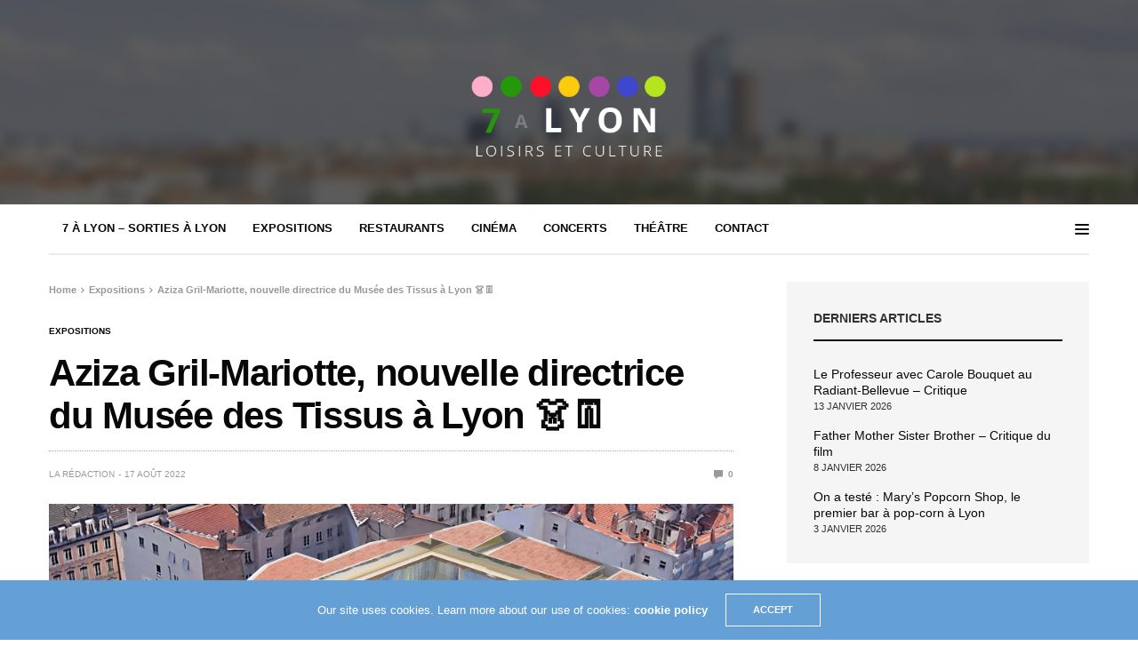

--- FILE ---
content_type: text/html; charset=UTF-8
request_url: https://7alyon.com/aziza-gril-mariotte-nouvelle-directrice-du-musee-des-tissus-a-lyon/
body_size: 14724
content:
<!doctype html>
<html lang="fr-FR">
<head>
	<meta charset="UTF-8">
	<meta name="viewport" content="width=device-width, initial-scale=1, maximum-scale=1, user-scalable=1">
	<link rel="profile" href="http://gmpg.org/xfn/11">
	<link rel="pingback" href="https://7alyon.com/xmlrpc.php">
	<link rel="icon" href="https://7alyon.com/wp-content/uploads/2023/05/favicon-7-lyon-150x150.jpg" sizes="32x32" />
<link rel="icon" href="https://7alyon.com/wp-content/uploads/2023/05/favicon-7-lyon-300x300.jpg" sizes="192x192" />
<link rel="apple-touch-icon" href="https://7alyon.com/wp-content/uploads/2023/05/favicon-7-lyon-300x300.jpg" />
<meta name="msapplication-TileImage" content="https://7alyon.com/wp-content/uploads/2023/05/favicon-7-lyon-300x300.jpg" />
		<meta name='robots' content='index, follow, max-image-preview:large, max-snippet:-1, max-video-preview:-1' />

	<!-- This site is optimized with the Yoast SEO plugin v23.5 - https://yoast.com/wordpress/plugins/seo/ -->
	<title>Aziza Gril-Mariotte, nouvelle directrice du Musée des Tissus à Lyon</title>
	<meta name="description" content="Aziza Gril-Mariotte, nouvelle directrice du Musée des Tissus à Lyon. Ainsi, elle succède à Esclarmonde Monteil, quatre ans après son arrivée." />
	<link rel="canonical" href="https://7alyon.com/aziza-gril-mariotte-nouvelle-directrice-du-musee-des-tissus-a-lyon/" />
	<meta property="og:locale" content="fr_FR" />
	<meta property="og:type" content="article" />
	<meta property="og:title" content="Aziza Gril-Mariotte, nouvelle directrice du Musée des Tissus à Lyon" />
	<meta property="og:description" content="Aziza Gril-Mariotte, nouvelle directrice du Musée des Tissus à Lyon. Ainsi, elle succède à Esclarmonde Monteil, quatre ans après son arrivée." />
	<meta property="og:url" content="https://7alyon.com/aziza-gril-mariotte-nouvelle-directrice-du-musee-des-tissus-a-lyon/" />
	<meta property="og:site_name" content="7 à Lyon, le magazine des épicurieux - Sorties à Lyon" />
	<meta property="article:published_time" content="2022-08-17T18:44:24+00:00" />
	<meta property="article:modified_time" content="2022-08-17T18:48:08+00:00" />
	<meta property="og:image" content="https://7alyon.com/wp-content/uploads/2021/01/musee-tissus-lyon.jpg" />
	<meta property="og:image:width" content="930" />
	<meta property="og:image:height" content="620" />
	<meta property="og:image:type" content="image/jpeg" />
	<meta name="author" content="La rédaction" />
	<meta name="twitter:card" content="summary_large_image" />
	<meta name="twitter:label1" content="Écrit par" />
	<meta name="twitter:data1" content="La rédaction" />
	<meta name="twitter:label2" content="Durée de lecture estimée" />
	<meta name="twitter:data2" content="2 minutes" />
	<script type="application/ld+json" class="yoast-schema-graph">{"@context":"https://schema.org","@graph":[{"@type":"Article","@id":"https://7alyon.com/aziza-gril-mariotte-nouvelle-directrice-du-musee-des-tissus-a-lyon/#article","isPartOf":{"@id":"https://7alyon.com/aziza-gril-mariotte-nouvelle-directrice-du-musee-des-tissus-a-lyon/"},"author":{"name":"La rédaction","@id":"https://7alyon.com/#/schema/person/bd4be58bb3c2ccf6679eb542b32010a2"},"headline":"Aziza Gril-Mariotte, nouvelle directrice du Musée des Tissus à Lyon 👗👖","datePublished":"2022-08-17T18:44:24+00:00","dateModified":"2022-08-17T18:48:08+00:00","mainEntityOfPage":{"@id":"https://7alyon.com/aziza-gril-mariotte-nouvelle-directrice-du-musee-des-tissus-a-lyon/"},"wordCount":470,"publisher":{"@id":"https://7alyon.com/#organization"},"image":{"@id":"https://7alyon.com/aziza-gril-mariotte-nouvelle-directrice-du-musee-des-tissus-a-lyon/#primaryimage"},"thumbnailUrl":"https://7alyon.com/wp-content/uploads/2021/01/musee-tissus-lyon.jpg","articleSection":["Expositions"],"inLanguage":"fr-FR"},{"@type":"WebPage","@id":"https://7alyon.com/aziza-gril-mariotte-nouvelle-directrice-du-musee-des-tissus-a-lyon/","url":"https://7alyon.com/aziza-gril-mariotte-nouvelle-directrice-du-musee-des-tissus-a-lyon/","name":"Aziza Gril-Mariotte, nouvelle directrice du Musée des Tissus à Lyon","isPartOf":{"@id":"https://7alyon.com/#website"},"primaryImageOfPage":{"@id":"https://7alyon.com/aziza-gril-mariotte-nouvelle-directrice-du-musee-des-tissus-a-lyon/#primaryimage"},"image":{"@id":"https://7alyon.com/aziza-gril-mariotte-nouvelle-directrice-du-musee-des-tissus-a-lyon/#primaryimage"},"thumbnailUrl":"https://7alyon.com/wp-content/uploads/2021/01/musee-tissus-lyon.jpg","datePublished":"2022-08-17T18:44:24+00:00","dateModified":"2022-08-17T18:48:08+00:00","description":"Aziza Gril-Mariotte, nouvelle directrice du Musée des Tissus à Lyon. Ainsi, elle succède à Esclarmonde Monteil, quatre ans après son arrivée.","breadcrumb":{"@id":"https://7alyon.com/aziza-gril-mariotte-nouvelle-directrice-du-musee-des-tissus-a-lyon/#breadcrumb"},"inLanguage":"fr-FR","potentialAction":[{"@type":"ReadAction","target":["https://7alyon.com/aziza-gril-mariotte-nouvelle-directrice-du-musee-des-tissus-a-lyon/"]}]},{"@type":"ImageObject","inLanguage":"fr-FR","@id":"https://7alyon.com/aziza-gril-mariotte-nouvelle-directrice-du-musee-des-tissus-a-lyon/#primaryimage","url":"https://7alyon.com/wp-content/uploads/2021/01/musee-tissus-lyon.jpg","contentUrl":"https://7alyon.com/wp-content/uploads/2021/01/musee-tissus-lyon.jpg","width":930,"height":620,"caption":"Musée des Tissus de Lyon"},{"@type":"BreadcrumbList","@id":"https://7alyon.com/aziza-gril-mariotte-nouvelle-directrice-du-musee-des-tissus-a-lyon/#breadcrumb","itemListElement":[{"@type":"ListItem","position":1,"name":"Accueil","item":"https://7alyon.com/"},{"@type":"ListItem","position":2,"name":"Expositions","item":"https://7alyon.com/category/expositions-lyon/"},{"@type":"ListItem","position":3,"name":"Aziza Gril-Mariotte, nouvelle directrice du Musée des Tissus à Lyon 👗👖"}]},{"@type":"WebSite","@id":"https://7alyon.com/#website","url":"https://7alyon.com/","name":"7 à Lyon, le magazine des épicurieux - Sorties à Lyon","description":"Le magazine des épicurieux !","publisher":{"@id":"https://7alyon.com/#organization"},"potentialAction":[{"@type":"SearchAction","target":{"@type":"EntryPoint","urlTemplate":"https://7alyon.com/?s={search_term_string}"},"query-input":{"@type":"PropertyValueSpecification","valueRequired":true,"valueName":"search_term_string"}}],"inLanguage":"fr-FR"},{"@type":"Organization","@id":"https://7alyon.com/#organization","name":"7alyon","url":"https://7alyon.com/","logo":{"@type":"ImageObject","inLanguage":"fr-FR","@id":"https://7alyon.com/#/schema/logo/image/","url":"https://7alyon.com/wp-content/uploads/2023/03/logo-7-Lyon.jpg","contentUrl":"https://7alyon.com/wp-content/uploads/2023/03/logo-7-Lyon.jpg","width":500,"height":500,"caption":"7alyon"},"image":{"@id":"https://7alyon.com/#/schema/logo/image/"}},{"@type":"Person","@id":"https://7alyon.com/#/schema/person/bd4be58bb3c2ccf6679eb542b32010a2","name":"La rédaction","image":{"@type":"ImageObject","inLanguage":"fr-FR","@id":"https://7alyon.com/#/schema/person/image/","url":"https://secure.gravatar.com/avatar/fbca771d91ecc00b31da7a394588f875?s=96&d=mm&r=x","contentUrl":"https://secure.gravatar.com/avatar/fbca771d91ecc00b31da7a394588f875?s=96&d=mm&r=x","caption":"La rédaction"},"url":"https://7alyon.com/author/thebestreader1029394856/"}]}</script>
	<!-- / Yoast SEO plugin. -->


<link rel='dns-prefetch' href='//fonts.googleapis.com' />
<link rel='dns-prefetch' href='//cdnjs.cloudflare.com' />
<link rel="alternate" type="application/rss+xml" title="7 à Lyon, le magazine des épicurieux - Sorties à Lyon &raquo; Flux" href="https://7alyon.com/feed/" />
<link rel="alternate" type="application/rss+xml" title="7 à Lyon, le magazine des épicurieux - Sorties à Lyon &raquo; Flux des commentaires" href="https://7alyon.com/comments/feed/" />
			<meta property="og:title" content="Aziza Gril-Mariotte, nouvelle directrice du Musée des Tissus à Lyon 👗👖" />
			<meta property="og:type" content="article" />
			<meta property="og:description" content="Sorties à Lyon – La newsletter Vous cherchez des sorties à Lyon ? Abonnez-vous gratuitement à la newsletter, comme nos 10 000 abonnés Certes, le Musée des Tissus est actuellement en rénovation. En attendant sa réouverture en 2026, une nouvelle directrice a été nommée à sa tête : Aziza Gril-Mariotte. Vague de changement en cette période estivale à&hellip;" />
			<meta property="og:image" content="https://7alyon.com/wp-content/uploads/2021/01/musee-tissus-lyon.jpg" />
			<meta property="og:url" content="https://7alyon.com/aziza-gril-mariotte-nouvelle-directrice-du-musee-des-tissus-a-lyon/" />
			<!-- 7alyon.com is managing ads with Advanced Ads 2.0.16 – https://wpadvancedads.com/ --><script data-wpfc-render="false" id="alyon-ready">
			window.advanced_ads_ready=function(e,a){a=a||"complete";var d=function(e){return"interactive"===a?"loading"!==e:"complete"===e};d(document.readyState)?e():document.addEventListener("readystatechange",(function(a){d(a.target.readyState)&&e()}),{once:"interactive"===a})},window.advanced_ads_ready_queue=window.advanced_ads_ready_queue||[];		</script>
		<link rel='stylesheet' id='wp-block-library-css' href='https://7alyon.com/wp-includes/css/dist/block-library/style.min.css?ver=f674a0b22c5cbd891d1db7941914abf0' media='all' />
<style id='boldblocks-youtube-block-style-inline-css' type='text/css'>
.wp-block-boldblocks-youtube-block .visually-hidden{clip:rect(0 0 0 0);-webkit-clip-path:inset(50%);clip-path:inset(50%);height:1px;overflow:hidden;position:absolute;white-space:nowrap;width:1px}.wp-block-boldblocks-youtube-block .yb-player{background-color:#000;background-position:50%;background-size:cover;contain:content;cursor:pointer;display:block;position:relative}.wp-block-boldblocks-youtube-block .yb-player:after{content:"";display:block;padding-bottom:var(--byeb--aspect-ratio,56.25%)}.wp-block-boldblocks-youtube-block .yb-player>iframe{border:0;height:100%;left:0;position:absolute;top:0;width:100%;z-index:1}.wp-block-boldblocks-youtube-block .yb-player.is-activated{cursor:unset}.wp-block-boldblocks-youtube-block .yb-player.is-activated>.yb-btn-play{display:none;opacity:0;pointer-events:none}.wp-block-boldblocks-youtube-block .yb-btn-play{background-color:transparent;background-image:url("data:image/svg+xml;utf8,<svg xmlns=\"http://www.w3.org/2000/svg\" viewBox=\"0 0 68 48\"><path d=\"M66.52 7.74c-.78-2.93-2.49-5.41-5.42-6.19C55.79.13 34 0 34 0S12.21.13 6.9 1.55c-2.93.78-4.63 3.26-5.42 6.19C.06 13.05 0 24 0 24s.06 10.95 1.48 16.26c.78 2.93 2.49 5.41 5.42 6.19C12.21 47.87 34 48 34 48s21.79-.13 27.1-1.55c2.93-.78 4.64-3.26 5.42-6.19C67.94 34.95 68 24 68 24s-.06-10.95-1.48-16.26z\" fill=\"red\"/><path d=\"M45 24 27 14v20\" fill=\"white\"/></svg>");border:none;cursor:pointer;display:block;filter:grayscale(100%);height:48px;left:50%;margin:0;position:absolute;top:50%;transform:translate3d(-50%,-50%,0);transition:filter .1s cubic-bezier(0,0,.2,1);width:68px;z-index:1}.wp-block-boldblocks-youtube-block .yb-btn-play:focus,.wp-block-boldblocks-youtube-block .yb-player:hover>.yb-btn-play{filter:none}.wp-block-boldblocks-youtube-block figcaption{margin-bottom:1em;margin-top:.5em}

</style>
<style id='classic-theme-styles-inline-css' type='text/css'>
/*! This file is auto-generated */
.wp-block-button__link{color:#fff;background-color:#32373c;border-radius:9999px;box-shadow:none;text-decoration:none;padding:calc(.667em + 2px) calc(1.333em + 2px);font-size:1.125em}.wp-block-file__button{background:#32373c;color:#fff;text-decoration:none}
</style>
<style id='global-styles-inline-css' type='text/css'>
body{--wp--preset--color--black: #000000;--wp--preset--color--cyan-bluish-gray: #abb8c3;--wp--preset--color--white: #ffffff;--wp--preset--color--pale-pink: #f78da7;--wp--preset--color--vivid-red: #cf2e2e;--wp--preset--color--luminous-vivid-orange: #ff6900;--wp--preset--color--luminous-vivid-amber: #fcb900;--wp--preset--color--light-green-cyan: #7bdcb5;--wp--preset--color--vivid-green-cyan: #00d084;--wp--preset--color--pale-cyan-blue: #8ed1fc;--wp--preset--color--vivid-cyan-blue: #0693e3;--wp--preset--color--vivid-purple: #9b51e0;--wp--preset--gradient--vivid-cyan-blue-to-vivid-purple: linear-gradient(135deg,rgba(6,147,227,1) 0%,rgb(155,81,224) 100%);--wp--preset--gradient--light-green-cyan-to-vivid-green-cyan: linear-gradient(135deg,rgb(122,220,180) 0%,rgb(0,208,130) 100%);--wp--preset--gradient--luminous-vivid-amber-to-luminous-vivid-orange: linear-gradient(135deg,rgba(252,185,0,1) 0%,rgba(255,105,0,1) 100%);--wp--preset--gradient--luminous-vivid-orange-to-vivid-red: linear-gradient(135deg,rgba(255,105,0,1) 0%,rgb(207,46,46) 100%);--wp--preset--gradient--very-light-gray-to-cyan-bluish-gray: linear-gradient(135deg,rgb(238,238,238) 0%,rgb(169,184,195) 100%);--wp--preset--gradient--cool-to-warm-spectrum: linear-gradient(135deg,rgb(74,234,220) 0%,rgb(151,120,209) 20%,rgb(207,42,186) 40%,rgb(238,44,130) 60%,rgb(251,105,98) 80%,rgb(254,248,76) 100%);--wp--preset--gradient--blush-light-purple: linear-gradient(135deg,rgb(255,206,236) 0%,rgb(152,150,240) 100%);--wp--preset--gradient--blush-bordeaux: linear-gradient(135deg,rgb(254,205,165) 0%,rgb(254,45,45) 50%,rgb(107,0,62) 100%);--wp--preset--gradient--luminous-dusk: linear-gradient(135deg,rgb(255,203,112) 0%,rgb(199,81,192) 50%,rgb(65,88,208) 100%);--wp--preset--gradient--pale-ocean: linear-gradient(135deg,rgb(255,245,203) 0%,rgb(182,227,212) 50%,rgb(51,167,181) 100%);--wp--preset--gradient--electric-grass: linear-gradient(135deg,rgb(202,248,128) 0%,rgb(113,206,126) 100%);--wp--preset--gradient--midnight: linear-gradient(135deg,rgb(2,3,129) 0%,rgb(40,116,252) 100%);--wp--preset--font-size--small: 13px;--wp--preset--font-size--medium: 20px;--wp--preset--font-size--large: 36px;--wp--preset--font-size--x-large: 42px;--wp--preset--spacing--20: 0.44rem;--wp--preset--spacing--30: 0.67rem;--wp--preset--spacing--40: 1rem;--wp--preset--spacing--50: 1.5rem;--wp--preset--spacing--60: 2.25rem;--wp--preset--spacing--70: 3.38rem;--wp--preset--spacing--80: 5.06rem;--wp--preset--shadow--natural: 6px 6px 9px rgba(0, 0, 0, 0.2);--wp--preset--shadow--deep: 12px 12px 50px rgba(0, 0, 0, 0.4);--wp--preset--shadow--sharp: 6px 6px 0px rgba(0, 0, 0, 0.2);--wp--preset--shadow--outlined: 6px 6px 0px -3px rgba(255, 255, 255, 1), 6px 6px rgba(0, 0, 0, 1);--wp--preset--shadow--crisp: 6px 6px 0px rgba(0, 0, 0, 1);}:where(.is-layout-flex){gap: 0.5em;}:where(.is-layout-grid){gap: 0.5em;}body .is-layout-flow > .alignleft{float: left;margin-inline-start: 0;margin-inline-end: 2em;}body .is-layout-flow > .alignright{float: right;margin-inline-start: 2em;margin-inline-end: 0;}body .is-layout-flow > .aligncenter{margin-left: auto !important;margin-right: auto !important;}body .is-layout-constrained > .alignleft{float: left;margin-inline-start: 0;margin-inline-end: 2em;}body .is-layout-constrained > .alignright{float: right;margin-inline-start: 2em;margin-inline-end: 0;}body .is-layout-constrained > .aligncenter{margin-left: auto !important;margin-right: auto !important;}body .is-layout-constrained > :where(:not(.alignleft):not(.alignright):not(.alignfull)){max-width: var(--wp--style--global--content-size);margin-left: auto !important;margin-right: auto !important;}body .is-layout-constrained > .alignwide{max-width: var(--wp--style--global--wide-size);}body .is-layout-flex{display: flex;}body .is-layout-flex{flex-wrap: wrap;align-items: center;}body .is-layout-flex > *{margin: 0;}body .is-layout-grid{display: grid;}body .is-layout-grid > *{margin: 0;}:where(.wp-block-columns.is-layout-flex){gap: 2em;}:where(.wp-block-columns.is-layout-grid){gap: 2em;}:where(.wp-block-post-template.is-layout-flex){gap: 1.25em;}:where(.wp-block-post-template.is-layout-grid){gap: 1.25em;}.has-black-color{color: var(--wp--preset--color--black) !important;}.has-cyan-bluish-gray-color{color: var(--wp--preset--color--cyan-bluish-gray) !important;}.has-white-color{color: var(--wp--preset--color--white) !important;}.has-pale-pink-color{color: var(--wp--preset--color--pale-pink) !important;}.has-vivid-red-color{color: var(--wp--preset--color--vivid-red) !important;}.has-luminous-vivid-orange-color{color: var(--wp--preset--color--luminous-vivid-orange) !important;}.has-luminous-vivid-amber-color{color: var(--wp--preset--color--luminous-vivid-amber) !important;}.has-light-green-cyan-color{color: var(--wp--preset--color--light-green-cyan) !important;}.has-vivid-green-cyan-color{color: var(--wp--preset--color--vivid-green-cyan) !important;}.has-pale-cyan-blue-color{color: var(--wp--preset--color--pale-cyan-blue) !important;}.has-vivid-cyan-blue-color{color: var(--wp--preset--color--vivid-cyan-blue) !important;}.has-vivid-purple-color{color: var(--wp--preset--color--vivid-purple) !important;}.has-black-background-color{background-color: var(--wp--preset--color--black) !important;}.has-cyan-bluish-gray-background-color{background-color: var(--wp--preset--color--cyan-bluish-gray) !important;}.has-white-background-color{background-color: var(--wp--preset--color--white) !important;}.has-pale-pink-background-color{background-color: var(--wp--preset--color--pale-pink) !important;}.has-vivid-red-background-color{background-color: var(--wp--preset--color--vivid-red) !important;}.has-luminous-vivid-orange-background-color{background-color: var(--wp--preset--color--luminous-vivid-orange) !important;}.has-luminous-vivid-amber-background-color{background-color: var(--wp--preset--color--luminous-vivid-amber) !important;}.has-light-green-cyan-background-color{background-color: var(--wp--preset--color--light-green-cyan) !important;}.has-vivid-green-cyan-background-color{background-color: var(--wp--preset--color--vivid-green-cyan) !important;}.has-pale-cyan-blue-background-color{background-color: var(--wp--preset--color--pale-cyan-blue) !important;}.has-vivid-cyan-blue-background-color{background-color: var(--wp--preset--color--vivid-cyan-blue) !important;}.has-vivid-purple-background-color{background-color: var(--wp--preset--color--vivid-purple) !important;}.has-black-border-color{border-color: var(--wp--preset--color--black) !important;}.has-cyan-bluish-gray-border-color{border-color: var(--wp--preset--color--cyan-bluish-gray) !important;}.has-white-border-color{border-color: var(--wp--preset--color--white) !important;}.has-pale-pink-border-color{border-color: var(--wp--preset--color--pale-pink) !important;}.has-vivid-red-border-color{border-color: var(--wp--preset--color--vivid-red) !important;}.has-luminous-vivid-orange-border-color{border-color: var(--wp--preset--color--luminous-vivid-orange) !important;}.has-luminous-vivid-amber-border-color{border-color: var(--wp--preset--color--luminous-vivid-amber) !important;}.has-light-green-cyan-border-color{border-color: var(--wp--preset--color--light-green-cyan) !important;}.has-vivid-green-cyan-border-color{border-color: var(--wp--preset--color--vivid-green-cyan) !important;}.has-pale-cyan-blue-border-color{border-color: var(--wp--preset--color--pale-cyan-blue) !important;}.has-vivid-cyan-blue-border-color{border-color: var(--wp--preset--color--vivid-cyan-blue) !important;}.has-vivid-purple-border-color{border-color: var(--wp--preset--color--vivid-purple) !important;}.has-vivid-cyan-blue-to-vivid-purple-gradient-background{background: var(--wp--preset--gradient--vivid-cyan-blue-to-vivid-purple) !important;}.has-light-green-cyan-to-vivid-green-cyan-gradient-background{background: var(--wp--preset--gradient--light-green-cyan-to-vivid-green-cyan) !important;}.has-luminous-vivid-amber-to-luminous-vivid-orange-gradient-background{background: var(--wp--preset--gradient--luminous-vivid-amber-to-luminous-vivid-orange) !important;}.has-luminous-vivid-orange-to-vivid-red-gradient-background{background: var(--wp--preset--gradient--luminous-vivid-orange-to-vivid-red) !important;}.has-very-light-gray-to-cyan-bluish-gray-gradient-background{background: var(--wp--preset--gradient--very-light-gray-to-cyan-bluish-gray) !important;}.has-cool-to-warm-spectrum-gradient-background{background: var(--wp--preset--gradient--cool-to-warm-spectrum) !important;}.has-blush-light-purple-gradient-background{background: var(--wp--preset--gradient--blush-light-purple) !important;}.has-blush-bordeaux-gradient-background{background: var(--wp--preset--gradient--blush-bordeaux) !important;}.has-luminous-dusk-gradient-background{background: var(--wp--preset--gradient--luminous-dusk) !important;}.has-pale-ocean-gradient-background{background: var(--wp--preset--gradient--pale-ocean) !important;}.has-electric-grass-gradient-background{background: var(--wp--preset--gradient--electric-grass) !important;}.has-midnight-gradient-background{background: var(--wp--preset--gradient--midnight) !important;}.has-small-font-size{font-size: var(--wp--preset--font-size--small) !important;}.has-medium-font-size{font-size: var(--wp--preset--font-size--medium) !important;}.has-large-font-size{font-size: var(--wp--preset--font-size--large) !important;}.has-x-large-font-size{font-size: var(--wp--preset--font-size--x-large) !important;}
.wp-block-navigation a:where(:not(.wp-element-button)){color: inherit;}
:where(.wp-block-post-template.is-layout-flex){gap: 1.25em;}:where(.wp-block-post-template.is-layout-grid){gap: 1.25em;}
:where(.wp-block-columns.is-layout-flex){gap: 2em;}:where(.wp-block-columns.is-layout-grid){gap: 2em;}
.wp-block-pullquote{font-size: 1.5em;line-height: 1.6;}
</style>
<link rel='stylesheet' id='pb-accordion-blocks-style-css' href='https://7alyon.com/wp-content/plugins/accordion-blocks/build/index.css?ver=1.5.0' media='all' />
<link rel='stylesheet' id='essential-grid-plugin-settings-css' href='https://7alyon.com/wp-content/plugins/essential-grid/public/assets/css/settings.css?ver=2.2.4.2' media='all' />
<link rel='stylesheet' id='tp-open-sans-css' href='https://fonts.googleapis.com/css?family=Open+Sans%3A300%2C400%2C600%2C700%2C800&#038;ver=f674a0b22c5cbd891d1db7941914abf0' media='all' />
<link rel='stylesheet' id='tp-raleway-css' href='https://fonts.googleapis.com/css?family=Raleway%3A100%2C200%2C300%2C400%2C500%2C600%2C700%2C800%2C900&#038;ver=f674a0b22c5cbd891d1db7941914abf0' media='all' />
<link rel='stylesheet' id='tp-droid-serif-css' href='https://fonts.googleapis.com/css?family=Droid+Serif%3A400%2C700&#038;ver=f674a0b22c5cbd891d1db7941914abf0' media='all' />
<link rel='stylesheet' id='tp-fontello-css' href='https://7alyon.com/wp-content/plugins/essential-grid/public/assets/font/fontello/css/fontello.css?ver=2.2.4.2' media='all' />
<link rel='stylesheet' id='ez-toc-css' href='https://7alyon.com/wp-content/plugins/easy-table-of-contents/assets/css/screen.min.css?ver=2.0.64' media='all' />
<style id='ez-toc-inline-css' type='text/css'>
div#ez-toc-container .ez-toc-title {font-size: 120%;}div#ez-toc-container .ez-toc-title {font-weight: 500;}div#ez-toc-container ul li {font-size: 95%;}div#ez-toc-container ul li {font-weight: 500;}div#ez-toc-container nav ul ul li {font-size: 90%;}
.ez-toc-container-direction {direction: ltr;}.ez-toc-counter ul{counter-reset: item ;}.ez-toc-counter nav ul li a::before {content: counters(item, ".", decimal) ". ";display: inline-block;counter-increment: item;flex-grow: 0;flex-shrink: 0;margin-right: .2em; float: left; }.ez-toc-widget-direction {direction: ltr;}.ez-toc-widget-container ul{counter-reset: item ;}.ez-toc-widget-container nav ul li a::before {content: counters(item, ".", decimal) ". ";display: inline-block;counter-increment: item;flex-grow: 0;flex-shrink: 0;margin-right: .2em; float: left; }
</style>
<link rel='stylesheet' id='thb-fa-css' href='https://cdnjs.cloudflare.com/ajax/libs/font-awesome/4.7.0/css/font-awesome.css' media='all' />
<link rel='stylesheet' id='thb-app-css' href='https://7alyon.com/wp-content/themes/goodlife-wp/assets/css/app.css?ver=4.0.2' media='all' />
<style id='thb-app-inline-css' type='text/css'>
body {font-family:'Arial';}h1, h2, h3, h4, h5, h6 {font-family:'Arial';}.subheader ul {}@media only screen and (min-width:48.063em) {.header {}}.header {background-color:#080808 !important;}@media only screen and (min-width:64.063em) {.header .logo .logoimg {max-height:100px;}}@media only screen and (max-width:64.063em) {.header .logo .logoimg {max-height:30px;}}@media only screen and (min-width:64.063em) {.subheader.fixed .logo .logolink .logoimg {max-height:40px;}}.subheader.fixed > .row .progress {background:#2cd0ff;}input[type="submit"],submit,.button,.btn {font-family:'Arial';}.post .post-bottom-meta {font-family:'Arial';}.post .post-category {font-family:'Arial';}.widget > strong {font-family:'Arial';}h1,.h1 {}h2 {}h3 {}h4 {}h5 {}h6 {}.post .post-title h1 {}.menu-holder ul.sf-menu > li > a {font-family:'Arial';}.menu-holder ul.sf-menu > li > a {}.menu-holder ul li .sub-menu li a,.menu-holder ul li.menu-item-mega-parent .thb_mega_menu_holder .thb_mega_menu li > a {font-family:'Arial';}.menu-holder ul li .sub-menu li a,.menu-holder ul li.menu-item-mega-parent .thb_mega_menu_holder .thb_mega_menu li > a {}.mobile-menu li a {font-family:'Arial';}.mobile-menu li a {}.mobile-menu .sub-menu li a {}.mobile-menu .sub-menu li a {font-family:'Arial';}.category-title.style1 .category-header.cat-304 {background-image:url(https://7alyon.com/wp-content/uploads/2022/01/piscine-gerland.png);}.category-title.style1 .category-header.cat-306 {background-image:url(https://7alyon.com/wp-content/uploads/2022/10/que-faire-lyon-21-23-octobre-2022-1.jpg);}.category-title.style1 .category-header.cat-305 {background-image:url(https://7alyon.com/wp-content/uploads/2018/05/parc-tete-or-Lyon-balade.jpg);}.category-title.style1 .category-header.cat-3 {background-image:url(https://7alyon.com/wp-content/uploads/2018/05/jacques-drapeaux-blancs_verriere-atelier-2016.tif);}.header .menu-holder ul.sf-menu > li.menu-item-category-5 > a:hover,.menu-holder.style1 ul.sf-menu > li.menu-item-category-5 > a:hover,.menu-holder ul li.menu-item-mega-parent .thb_mega_menu_holder .thb_mega_menu li.menu-item-category-5 > a:hover,.menu-holder ul li.menu-item-mega-parent .thb_mega_menu_holder .thb_mega_menu li.menu-item-category-5.active > a,.menu-holder ul li .sub-menu li.menu-item-category-5 > a:hover,.post .single_category_title.category-link-5 {color:#fbc713;}.menu-holder ul.sf-menu > li.menu-item-category-5 > a + .thb_mega_menu_holder {border-color:#fbc713;}.post .single_category_title.category-boxed-link-5.boxed-link,.category_title.cat-5:before,.category-title.style1 .category-header.cat-5,.category_title.style3.cat-5 h4:before {background-color:#fbc713;}.post.carousel-style2[data-catid="5"]:hover {background-color:#fbc713;}.header .menu-holder ul.sf-menu > li.menu-item-category-10 > a:hover,.menu-holder.style1 ul.sf-menu > li.menu-item-category-10 > a:hover,.menu-holder ul li.menu-item-mega-parent .thb_mega_menu_holder .thb_mega_menu li.menu-item-category-10 > a:hover,.menu-holder ul li.menu-item-mega-parent .thb_mega_menu_holder .thb_mega_menu li.menu-item-category-10.active > a,.menu-holder ul li .sub-menu li.menu-item-category-10 > a:hover,.post .single_category_title.category-link-10 {color:#f30e0e;}.menu-holder ul.sf-menu > li.menu-item-category-10 > a + .thb_mega_menu_holder {border-color:#f30e0e;}.post .single_category_title.category-boxed-link-10.boxed-link,.category_title.cat-10:before,.category-title.style1 .category-header.cat-10,.category_title.style3.cat-10 h4:before {background-color:#f30e0e;}.post.carousel-style2[data-catid="10"]:hover {background-color:#f30e0e;}.header .menu-holder ul.sf-menu > li.menu-item-category-64 > a:hover,.menu-holder.style1 ul.sf-menu > li.menu-item-category-64 > a:hover,.menu-holder ul li.menu-item-mega-parent .thb_mega_menu_holder .thb_mega_menu li.menu-item-category-64 > a:hover,.menu-holder ul li.menu-item-mega-parent .thb_mega_menu_holder .thb_mega_menu li.menu-item-category-64.active > a,.menu-holder ul li .sub-menu li.menu-item-category-64 > a:hover,.post .single_category_title.category-link-64 {color:#28d7bc;}.menu-holder ul.sf-menu > li.menu-item-category-64 > a + .thb_mega_menu_holder {border-color:#28d7bc;}.post .single_category_title.category-boxed-link-64.boxed-link,.category_title.cat-64:before,.category-title.style1 .category-header.cat-64,.category_title.style3.cat-64 h4:before {background-color:#28d7bc;}.post.carousel-style2[data-catid="64"]:hover {background-color:#28d7bc;}#subfooter {}@media only screen and (min-width:48.063em) {#subfooter .logolink .logoimg {max-height:25px;}}
</style>
<link rel='stylesheet' id='style-css' href='https://7alyon.com/wp-content/themes/goodlife-wp-child/style.css' media='all' />
<link rel='stylesheet' id='thb-google-fonts-css' href='https://fonts.googleapis.com/css?family&#038;subset=latin' media='all' />
<script type="text/javascript" src="https://7alyon.com/wp-includes/js/jquery/jquery.min.js?ver=3.7.1" id="jquery-core-js"></script>
<script type="text/javascript" src="https://7alyon.com/wp-includes/js/jquery/jquery-migrate.min.js?ver=3.4.1" id="jquery-migrate-js"></script>
<link rel="https://api.w.org/" href="https://7alyon.com/wp-json/" /><link rel="alternate" type="application/json" href="https://7alyon.com/wp-json/wp/v2/posts/22718" /><link rel="EditURI" type="application/rsd+xml" title="RSD" href="https://7alyon.com/xmlrpc.php?rsd" />

<link rel='shortlink' href='https://7alyon.com/?p=22718' />
<link rel="alternate" type="application/json+oembed" href="https://7alyon.com/wp-json/oembed/1.0/embed?url=https%3A%2F%2F7alyon.com%2Faziza-gril-mariotte-nouvelle-directrice-du-musee-des-tissus-a-lyon%2F" />
<link rel="alternate" type="text/xml+oembed" href="https://7alyon.com/wp-json/oembed/1.0/embed?url=https%3A%2F%2F7alyon.com%2Faziza-gril-mariotte-nouvelle-directrice-du-musee-des-tissus-a-lyon%2F&#038;format=xml" />
<!-- Analytics by WP Statistics - https://wp-statistics.com -->
<meta name="generator" content="Elementor 3.20.3; features: e_optimized_assets_loading, e_optimized_css_loading, additional_custom_breakpoints, block_editor_assets_optimize, e_image_loading_optimization; settings: css_print_method-external, google_font-enabled, font_display-swap">
<link rel="icon" href="https://7alyon.com/wp-content/uploads/2023/05/favicon-7-lyon-150x150.jpg" sizes="32x32" />
<link rel="icon" href="https://7alyon.com/wp-content/uploads/2023/05/favicon-7-lyon-300x300.jpg" sizes="192x192" />
<link rel="apple-touch-icon" href="https://7alyon.com/wp-content/uploads/2023/05/favicon-7-lyon-300x300.jpg" />
<meta name="msapplication-TileImage" content="https://7alyon.com/wp-content/uploads/2023/05/favicon-7-lyon-300x300.jpg" />
		<style type="text/css" id="wp-custom-css">
			.subcategory_container{
	display: none;
}		</style>
		<noscript><style type="text/css"> .wpb_animate_when_almost_visible { opacity: 1; }</style></noscript></head>
<body class="post-template-default single single-post postid-22718 single-format-standard wp-custom-logo thb-boxed-off thb_ads_header_mobile_off thb-lightbox-off thb-capitalize-off thb-dark-mode-off thb-header-style1 thb-title-underline-hover wpb-js-composer js-comp-ver-5.4.7 vc_responsive elementor-default elementor-kit-26708 aa-prefix-alyon- aa-disabled-all">
<div id="wrapper" class="open">
	
	<!-- Start Mobile Menu -->
		<!-- End Mobile Menu -->
	
	<!-- Start Content Container -->
	<div id="content-container">
		<!-- Start Content Click Capture -->
		<div class="click-capture"></div>
		<!-- End Content Click Capture -->
		<!-- Start Header -->
<header class="header style1  dark">
	<div class="row">
		<div class="small-2 columns text-left mobile-icon-holder">
			<a href="#" data-target="open-menu" class="mobile-toggle"><i class="fa fa-bars"></i></a>
		</div>
		<div class="small-8 large-12 columns logo">
			<div>
								<a href="https://7alyon.com/" class="logolink">
					<img src="https://7alyon.com/wp-content/uploads/2018/05/logo-blanc.png" class="logoimg" alt="7 à Lyon, le magazine des épicurieux &#8211; Sorties à Lyon"/>
				</a>
			</div>
		</div>
		<div class="small-2 columns text-right mobile-share-holder">
			<div>
				<div class="quick_search">
		<a href="#" class="quick_toggle"></a>
		<svg class="quick_search_icon" xmlns="http://www.w3.org/2000/svg" xmlns:xlink="http://www.w3.org/1999/xlink" x="0px" y="0px" width="19px" height="19px" viewBox="0 0 19 19" xml:space="preserve">
	<path d="M18.96,16.896l-4.973-4.926c1.02-1.255,1.633-2.846,1.633-4.578c0-4.035-3.312-7.317-7.385-7.317S0.849,3.358,0.849,7.393
		c0,4.033,3.313,7.316,7.386,7.316c1.66,0,3.188-0.552,4.422-1.471l4.998,4.95c0.181,0.179,0.416,0.268,0.652,0.268
		c0.235,0,0.472-0.089,0.652-0.268C19.32,17.832,19.32,17.253,18.96,16.896z M2.693,7.393c0-3.027,2.485-5.489,5.542-5.489
		c3.054,0,5.541,2.462,5.541,5.489c0,3.026-2.486,5.489-5.541,5.489C5.179,12.882,2.693,10.419,2.693,7.393z"/>
</svg>		<form method="get" class="quick_searchform" role="search" action="https://7alyon.com/">
    	<input name="s" type="text" class="s">
    	<input type="submit" value="Search">
		</form>
	</div>

			</div>
		</div>
	</div>
</header>
<!-- End Header -->
<div id="navholder" class="light-menu ">
	<div class="row">
		<div class="small-12 columns">
			<nav class="menu-holder style1 light" id="menu_width">
								  <ul id="menu-menu-principal" class="sf-menu style1"><li id="menu-item-28744" class="menu-item menu-item-type-post_type menu-item-object-page menu-item-home menu-item-28744"><a href="https://7alyon.com/">7 à Lyon – Sorties à Lyon</a></li>
<li id="menu-item-36025" class="menu-item menu-item-type-post_type menu-item-object-page menu-item-36025"><a href="https://7alyon.com/expositions-lyon/">Expositions</a></li>
<li id="menu-item-35995" class="menu-item menu-item-type-post_type menu-item-object-page menu-item-35995"><a href="https://7alyon.com/restaurants-lyon/">Restaurants</a></li>
<li id="menu-item-35992" class="menu-item menu-item-type-post_type menu-item-object-page menu-item-35992"><a href="https://7alyon.com/cinema-lyon/">Cinéma</a></li>
<li id="menu-item-36007" class="menu-item menu-item-type-post_type menu-item-object-page menu-item-36007"><a href="https://7alyon.com/concerts-lyon/">Concerts</a></li>
<li id="menu-item-38108" class="menu-item menu-item-type-post_type menu-item-object-page menu-item-38108"><a href="https://7alyon.com/theatre-lyon/">Théâtre</a></li>
<li id="menu-item-28747" class="menu-item menu-item-type-post_type menu-item-object-page menu-item-28747"><a href="https://7alyon.com/sorties-lyon-redaction-7-lyon/">Contact</a></li>
</ul>								  <div class="menu-right-content">
  	  	  		<div class="secondary-holder">
  			<div class="secondary-toggle">
  				<span></span><span></span><span></span>
  			</div>
  			<ul id="menu-navigation" class="sf-menu style1 secondary"><li id="menu-item-1293" class="menu-home menu-item menu-item-type-custom menu-item-object-custom menu-item-home menu-item-1293"><a href="https://7alyon.com">Accueil</a></li>
<li id="menu-item-2034" class="menu-redaction menu-item menu-item-type-post_type menu-item-object-page menu-item-2034"><a href="https://7alyon.com/sorties-lyon-redaction-7-lyon/">Contact</a></li>
<li id="menu-item-26908" class="menu-item menu-item-type-taxonomy menu-item-object-category menu-item-26908 menu-item-category-305"><a href="https://7alyon.com/category/balades-lyon/">Balades</a></li>
<li id="menu-item-27379" class="menu-item menu-item-type-post_type menu-item-object-page current_page_parent menu-item-27379"><a href="https://7alyon.com/agenda-lyon/">Agenda</a></li>
<li id="menu-item-26910" class="menu-item menu-item-type-taxonomy menu-item-object-category menu-item-26910 menu-item-category-304"><a href="https://7alyon.com/category/activites-lyon/">Activités</a></li>
<li id="menu-item-26911" class="menu-item menu-item-type-taxonomy menu-item-object-category menu-item-26911 menu-item-category-303"><a href="https://7alyon.com/category/restaurants-lyon/">Restaurants</a></li>
<li id="menu-item-26912" class="menu-item menu-item-type-taxonomy menu-item-object-category menu-item-26912 menu-item-category-25"><a href="https://7alyon.com/category/culture-lyon/">Culture</a></li>
</ul>  		</div>
  	  	  </div>
  			</nav>
		</div>
	</div>
</div>		
		<div role="main" class=""><div id="infinite-article" data-infinite="off" data-infinite-count="" class="off">
			<div class="row post-detail-row top-padding post-detail-style1">
	<div class="small-12 medium-8 columns">

	  <article itemscope itemtype="http://schema.org/Article" class="post blog-post post-22718 type-post status-publish format-standard has-post-thumbnail hentry category-expositions-lyon" id="post-22718" data-id="22718" data-url="https://7alyon.com/aziza-gril-mariotte-nouvelle-directrice-du-musee-des-tissus-a-lyon/">
	  		  	  <div class="breadcrumb-container">
    <div class="row no-padding">
      <div class="small-12 columns">
      <nav role="navigation" aria-label="Breadcrumbs" class="breadcrumb-trail breadcrumbs" itemprop="breadcrumb"><ul class="trail-items" itemscope itemtype="http://schema.org/BreadcrumbList"><meta name="numberOfItems" content="3" /><meta name="itemListOrder" content="Ascending" /><li itemprop="itemListElement" itemscope itemtype="http://schema.org/ListItem" class="trail-item trail-begin"><a href="https://7alyon.com/" rel="home" itemprop="item"><span itemprop="name">Home</span></a><meta itemprop="position" content="1" /></li><li itemprop="itemListElement" itemscope itemtype="http://schema.org/ListItem" class="trail-item"><a href="https://7alyon.com/category/expositions-lyon/" itemprop="item"><span itemprop="name">Expositions</span></a><meta itemprop="position" content="2" /></li><li itemprop="itemListElement" itemscope itemtype="http://schema.org/ListItem" class="trail-item trail-end"><span itemprop="item"><span itemprop="name">Aziza Gril-Mariotte, nouvelle directrice du Musée des Tissus à Lyon 👗👖</span></span><meta itemprop="position" content="3" /></li></ul></nav>      </div>
    </div>
  </div>
		  	<header class="post-title entry-header cf">
	  		<a href="https://7alyon.com/category/expositions-lyon/" class="single_category_title category-link-7" title="Expositions">Expositions</a>	  		<h1 class="entry-title" itemprop="name headline">Aziza Gril-Mariotte, nouvelle directrice du Musée des Tissus à Lyon 👗👖</h1>	  		  <aside class="post-bottom-meta">
  	  	  	<strong itemprop="author" class="author vcard"><a href="https://7alyon.com/author/thebestreader1029394856/" title="Articles par La rédaction" rel="author">La rédaction</a></strong>
  	  	  	<div class="time">17 août 2022</div>
  	  				<span class="comment">
				<a href="https://7alyon.com/aziza-gril-mariotte-nouvelle-directrice-du-musee-des-tissus-a-lyon/#respond" title="Aziza Gril-Mariotte, nouvelle directrice du Musée des Tissus à Lyon 👗👖">
					<svg class="comment_icon" xmlns="http://www.w3.org/2000/svg" xmlns:xlink="http://www.w3.org/1999/xlink" x="0px" y="0px"
	 width="13px" height="13px" viewBox="0 0 13 13" enable-background="new 0 0 13 13" xml:space="preserve">
<path d="M12.7,0H0.3C0.134,0,0,0.128,0,0.286v9.143c0,0.157,0.134,0.286,0.3,0.286h2.1v3c0,0.105,0.061,0.201,0.159,0.252
	C2.603,12.988,2.651,13,2.7,13c0.058,0,0.116-0.016,0.167-0.048l3.524-3.237H12.7c0.165,0,0.3-0.129,0.3-0.286V0.286
	C13,0.128,12.865,0,12.7,0z"/>
</svg>
 0				</a>
			</span>
						  </aside>
  	  	</header>
	  		  	<figure class="post-gallery">
	  		<img width="930" height="620" src="https://7alyon.com/wp-content/uploads/2021/01/musee-tissus-lyon.jpg" class="attachment-goodlife-post-style1 size-goodlife-post-style1 thb-lazyload lazyload wp-post-image" alt="Musée des Tissus de Lyon" decoding="async" sizes="(max-width: 930px) 100vw, 930px" data-src="https://7alyon.com/wp-content/uploads/2021/01/musee-tissus-lyon.jpg" data-sizes="auto" data-srcset="https://7alyon.com/wp-content/uploads/2021/01/musee-tissus-lyon.jpg 930w, https://7alyon.com/wp-content/uploads/2021/01/musee-tissus-lyon-600x400.jpg 600w, https://7alyon.com/wp-content/uploads/2021/01/musee-tissus-lyon-768x512.jpg 768w, https://7alyon.com/wp-content/uploads/2021/01/musee-tissus-lyon-770x513.jpg 770w, https://7alyon.com/wp-content/uploads/2021/01/musee-tissus-lyon-20x13.jpg 20w, https://7alyon.com/wp-content/uploads/2021/01/musee-tissus-lyon-385x257.jpg 385w" />	  			  	</figure>
	  		  	<div class="share-container">
		  	 		<aside class="share-article-vertical share-main hide-on-print fixed-me show-for-medium">

				<a href="http://www.facebook.com/sharer.php?u=https%3A%2F%2F7alyon.com%2Faziza-gril-mariotte-nouvelle-directrice-du-musee-des-tissus-a-lyon%2F" class="facebook social"><i class="fa fa-facebook"></i></a>
						<a href="https://twitter.com/intent/tweet?text=Aziza+Gril-Mariotte%2C+nouvelle+directrice+du+Mus%C3%A9e+des+Tissus+%C3%A0+Lyon+%F0%9F%91%97%F0%9F%91%96&url=https%3A%2F%2F7alyon.com%2Faziza-gril-mariotte-nouvelle-directrice-du-musee-des-tissus-a-lyon%2F&via=anteksiler" class="twitter social "><i class="fa fa-twitter"></i></a>
								<a href="http://pinterest.com/pin/create/link/?url=https://7alyon.com/aziza-gril-mariotte-nouvelle-directrice-du-musee-des-tissus-a-lyon/&media=https://7alyon.com/wp-content/uploads/2021/01/musee-tissus-lyon.jpg&description=Aziza+Gril-Mariotte%2C+nouvelle+directrice+du+Mus%C3%A9e+des+Tissus+%C3%A0+Lyon+%F0%9F%91%97%F0%9F%91%96" class="pinterest social" data-pin-no-hover="true"><i class="fa fa-pinterest"></i></a>
							</aside>
				  <div class="post-content-container">
										<div class="post-content entry-content cf">
									    	
<h4 class="wp-block-heading">S<strong>orties à Lyon – La newsletter</strong></h4>



<p>Vous cherchez des <strong>sorties à Lyon </strong>? Abonnez-vous gratuitement à la newsletter, comme nos 10 000 abonnés</p>



<iframe src="https://7alyon.substack.com/embed" style="border:1px solid #EEE; background:white;" scrolling="no" width="480" height="320" frameborder="0"></iframe>



<p><strong>Certes, le <a href="https://7alyon.com/nouveau-visage-musee-des-tissus-lyon-architecte-rudy-ricciotti/">Musée des Tissus</a> est actuellement en rénovation. En attendant sa réouverture en 2026, une nouvelle directrice a été nommée à sa tête : Aziza Gril-Mariotte.</strong></p>



<p>Vague de changement en cette période estivale à la tête des institutions culturelles lyonnaises. En effet, après le départ à la retraite de <a href="https://7alyon.com/nuits-de-fourviere-qui-pour-succeder-a-dominique-delorme/">Dominique Delorme, directeur des Nuits de Fourvière</a>, Aziza Gril-Mariotte a été choisie pour devenir la nouvelle directrice générale du Musée des Tissus de Lyon.</p>



<p>Ainsi, elle succède à Esclarmonde Monteil, quatre ans après son arrivée. Cette nomination fait suite à un audit commandé par la Région, désireuse de réorganiser l&rsquo;administration du Musée des Tissus. De surcroit, la collectivité a également décidé de ne pas reconduire dans ses fonctions Eric Gennari, qui occupait le poste d’Administrateur général.</p>



<p>Aziza Gril-Mariotte est une universitaire quadragénaire, maîtresse de conférences en Histoire de l’art à l’Université de Haute-Alsace, à Mulhouse. Son lien avec ses nouvelles fonctions ? Une thèse à l’Université d’Aix-Marseille sur la création dans le textile imprimé aux XVIII<sup>e</sup> et XIX<sup>e</sup>siècles. Jusqu’à présent Aziza Gril-Mariotte dirigeait le musée d’impression sur étoffe à Mulhouse.</p>



<h4 class="wp-block-heading">Aziza Gril-Mariotte : du Chambon-sur-Lignon à Lyon</h4>



<p>Précédemment elle a également été responsable de la programmation culturelle et scientifique du Lieu de Mémoire du Chambon-sur-Lignon. Les plus perspicaces auront d’ailleurs noté que cette commune de Haute-Loire a été administrée jusqu’en 2020 par Eliane Wauquiez-Motte, la mère du président de la Région Auvergne-Rhône-Alpes, Laurent Wauquiez. En effet, Le groupement d’intérêt public (GIP) du musée des Tissus est officiellement placé sous l’autorité de Laurent Wauquiez, président de la Région Auvergne-Rhône-Alpes ainsi que de celle de Pierre Oliver vice-président et maire du 2<sup>e</sup> arrondissement de la capitale des Gaules.</p>



<p>Pour appel, la réhabilitation du Musée des Tissus a été confiée à Rudy Ricciotti. Ce dernier s’est rendu célèbre via plusieurs réalisations. Notamment le Palais du cinéma à Venise et la Passerelle de la Paix à Séoul.</p>



<p><strong>Hervé Troccaz </strong></p>



<h4 class="wp-block-heading">Sorties à Lyon – Sortir à Lyon</h4>



<p>Découvrez les autres temps forts de l’actualité culturelle lyonnaise, sur le guide pour <a href="https://7alyon.com/">sortir à Lyon</a> : la <a href="https://7alyon.com/fete-des-lumieres-2022-lyon/">Fête des Lumières 2022</a>. Mais aussi l’<a href="https://7alyon.com/agence-evenementielle-lyon-only-you-animations-soiree-entreprise-lyon/">agence événementielle à Lyon Only You : Animations de soirée d’entreprise à Lyon</a>,  <a href="https://7alyon.com/magicien-mariage-a-lyon-une-animation-de-mariage-a-lyon-innovante/">Magicien mariage à Lyon : une animation de mariage à Lyon innovante !</a>, <a href="https://7alyon.com/magicien-lyon-une-animation-de-soiree-dentreprise-a-lyon-innovante/">Magicien à Lyon : une animation de soirée d’entreprise à Lyon innovante, Agence web à Lyon Digital Your Brand</a>, <a href="https://7alyon.com/cultura-saint-priest-et-intersport-saint-priest-remplacent-ikea-dans-la-banlieue-de-lyon/">Cultura Saint-Priest et Intersport Saint-Priest remplacent IKEA dans la banlieue de Lyon</a></p>
			    						</div>
									</div>
			</div>
						 		<div class="share-article hide-on-print ">
		<div class="row align-middle">
			<div class="small-12 medium-5 columns">
				<div class="share-title">Share This</div>
			</div>
			<div class="small-12 medium-7 columns">
				 		<aside class="share-article share-main simple hide-on-print">
				<a href="http://www.facebook.com/sharer.php?u=https%3A%2F%2F7alyon.com%2Faziza-gril-mariotte-nouvelle-directrice-du-musee-des-tissus-a-lyon%2F" class="facebook social"><i class="fa fa-facebook"></i></a>
						<a href="https://twitter.com/intent/tweet?text=Aziza+Gril-Mariotte%2C+nouvelle+directrice+du+Mus%C3%A9e+des+Tissus+%C3%A0+Lyon+%F0%9F%91%97%F0%9F%91%96&url=https%3A%2F%2F7alyon.com%2Faziza-gril-mariotte-nouvelle-directrice-du-musee-des-tissus-a-lyon%2F&via=anteksiler" class="twitter social "><i class="fa fa-twitter"></i></a>
								<a href="http://pinterest.com/pin/create/link/?url=https://7alyon.com/aziza-gril-mariotte-nouvelle-directrice-du-musee-des-tissus-a-lyon/&media=https://7alyon.com/wp-content/uploads/2021/01/musee-tissus-lyon.jpg&description=Aziza+Gril-Mariotte%2C+nouvelle+directrice+du+Mus%C3%A9e+des+Tissus+%C3%A0+Lyon+%F0%9F%91%97%F0%9F%91%96" class="pinterest social" data-pin-no-hover="true"><i class="fa fa-pinterest"></i></a>
							</aside>
				</div>
		</div>
	</div>
					<div class="thb-post-bottom-meta">
		<span itemprop="author" itemscope itemtype="https://schema.org/Person">
		  <meta itemprop="name" content="La rédaction">
		</span>
		<time class="date published time" datetime="2022-08-17T20:44:24+02:00" itemprop="datePublished" content="2022-08-17T20:44:24+02:00">17 août 2022</time>
		<meta itemprop="name headline" class="entry-title" content="Aziza Gril-Mariotte, nouvelle directrice du Musée des Tissus à Lyon 👗👖">
		<meta itemprop="dateModified" class="date updated" content="2022-08-17T20:48:08+02:00">
		<span itemprop="publisher" itemscope itemtype="https://schema.org/Organization">
			<meta itemprop="name" content="7 à Lyon, le magazine des épicurieux - Sorties à Lyon">
			<span itemprop="logo" itemscope itemtype="https://schema.org/ImageObject">
				<meta itemprop="url" content="https://7alyon.com/wp-content/uploads/2018/05/logo-blanc.png">
			</span>
			<meta itemprop="url" content="https://7alyon.com">
		</span>
				<span class="hide" itemprop="image" itemscope itemtype="http://schema.org/ImageObject">
		  <meta itemprop="url" content="https://7alyon.com/wp-content/uploads/2021/01/musee-tissus-lyon.jpg">
		  <meta itemprop="width" content="930">
		  <meta itemprop="height" content="620">
		</span>
				<meta itemscope itemprop="mainEntityOfPage" itemtype="https://schema.org/WebPage" itemid="https://7alyon.com/aziza-gril-mariotte-nouvelle-directrice-du-musee-des-tissus-a-lyon/" content="https://7alyon.com/aziza-gril-mariotte-nouvelle-directrice-du-musee-des-tissus-a-lyon/">
	</div>
		  </article>

										</div>
	<div class="sidebar small-12 medium-4 columns">
	<div class="sidebar_inner ">
		
		<div id="recent-posts-2" class="widget cf widget_recent_entries title-style1">
		<div class="widget_title"><strong>Derniers articles</strong></div>
		<ul>
											<li>
					<a href="https://7alyon.com/le-professeur-avec-carole-bouquet-au-radiant-bellevue-critique/">Le Professeur avec Carole Bouquet au Radiant-Bellevue &#8211; Critique</a>
											<span class="post-date">13 janvier 2026</span>
									</li>
											<li>
					<a href="https://7alyon.com/father-mother-sister-brother-critique-du-film/">Father Mother Sister Brother &#8211; Critique du film</a>
											<span class="post-date">8 janvier 2026</span>
									</li>
											<li>
					<a href="https://7alyon.com/on-a-teste-mary-s-popcorn-shop-le-premier-bar-pop-corn-lyon/">On a testé : Mary’s Popcorn Shop, le premier bar à pop-corn à Lyon</a>
											<span class="post-date">3 janvier 2026</span>
									</li>
					</ul>

		</div>	</div>
</div>	
</div>
		</div>
		</div><!-- End role["main"] -->
			
						<!-- Start Footer -->
			<footer id="footer" class="dark ">
			  	<div class="row">
			  						    <div class="small-12 medium-4 large-4 columns">
				    					    </div>
				    <div class="small-12 medium-4 large-4 columns">
				    					    </div>
				    <div class="small-12 medium-4 large-4 columns">
				        				    </div>
				    			    </div>
			</footer>
			<!-- End Footer -->
									<!-- Start Sub Footer -->
			<footer id="subfooter" class="dark ">
				<div class="row">
					<div class="small-12 columns">
						<div class="subfooter-menu-holder text-center">
															<a href="https://7alyon.com/" class="logolink">
									<img src="https://7alyon.com/wp-content/uploads/2018/05/logo-1.png" class="logoimg" alt="7 à Lyon, le magazine des épicurieux &#8211; Sorties à Lyon"/>
								</a>
														<div class="subfooter-menu"><ul id="menu-footer" class="footer-menu"><li id="menu-item-4103" class="menu-item menu-item-type-post_type menu-item-object-page menu-item-4103"><a href="https://7alyon.com/mentions-legales/">Mentions légales</a></li>
<li id="menu-item-3843" class="menu-item menu-item-type-custom menu-item-object-custom menu-item-3843"><a href="https://www.lyon-france.net">Lyon visite</a></li>
</ul></div>	
							<p>Copyright 2018 7aLyon. Made with &lt;3 - Site Pros. </p>
						</div>
					</div>
				</div>
			</footer>
			<!-- End Sub Footer -->
				</div> <!-- End #content-container -->

</div> <!-- End #wrapper -->
	<a id="scroll_totop"><i class="fa fa-angle-up"></i></a>
		<a id="scroll_totop"><i class="fa fa-angle-up"></i></a>
	<aside class="thb-cookie-bar">
	<div class="thb-cookie-text">
  	<p>Our site uses cookies. Learn more about our use of cookies: <a href="#">cookie policy</a></p>	</div>
	<a class="button white-transparent">ACCEPT</a>
</aside>
<script type="text/javascript" src="https://7alyon.com/wp-content/plugins/accordion-blocks/js/accordion-blocks.min.js?ver=1.5.0" id="pb-accordion-blocks-frontend-script-js"></script>
<script type="text/javascript" id="ez-toc-scroll-scriptjs-js-extra">
/* <![CDATA[ */
var eztoc_smooth_local = {"scroll_offset":"30","add_request_uri":""};
/* ]]> */
</script>
<script type="text/javascript" src="https://7alyon.com/wp-content/plugins/easy-table-of-contents/assets/js/smooth_scroll.min.js?ver=2.0.64" id="ez-toc-scroll-scriptjs-js"></script>
<script type="text/javascript" src="https://7alyon.com/wp-content/plugins/easy-table-of-contents/vendor/js-cookie/js.cookie.min.js?ver=2.2.1" id="ez-toc-js-cookie-js"></script>
<script type="text/javascript" src="https://7alyon.com/wp-content/plugins/easy-table-of-contents/vendor/sticky-kit/jquery.sticky-kit.min.js?ver=1.9.2" id="ez-toc-jquery-sticky-kit-js"></script>
<script type="text/javascript" id="ez-toc-js-js-extra">
/* <![CDATA[ */
var ezTOC = {"smooth_scroll":"1","visibility_hide_by_default":"","scroll_offset":"30","fallbackIcon":"<span class=\"\"><span class=\"eztoc-hide\" style=\"display:none;\">Toggle<\/span><span class=\"ez-toc-icon-toggle-span\"><svg style=\"fill: #999;color:#999\" xmlns=\"http:\/\/www.w3.org\/2000\/svg\" class=\"list-377408\" width=\"20px\" height=\"20px\" viewBox=\"0 0 24 24\" fill=\"none\"><path d=\"M6 6H4v2h2V6zm14 0H8v2h12V6zM4 11h2v2H4v-2zm16 0H8v2h12v-2zM4 16h2v2H4v-2zm16 0H8v2h12v-2z\" fill=\"currentColor\"><\/path><\/svg><svg style=\"fill: #999;color:#999\" class=\"arrow-unsorted-368013\" xmlns=\"http:\/\/www.w3.org\/2000\/svg\" width=\"10px\" height=\"10px\" viewBox=\"0 0 24 24\" version=\"1.2\" baseProfile=\"tiny\"><path d=\"M18.2 9.3l-6.2-6.3-6.2 6.3c-.2.2-.3.4-.3.7s.1.5.3.7c.2.2.4.3.7.3h11c.3 0 .5-.1.7-.3.2-.2.3-.5.3-.7s-.1-.5-.3-.7zM5.8 14.7l6.2 6.3 6.2-6.3c.2-.2.3-.5.3-.7s-.1-.5-.3-.7c-.2-.2-.4-.3-.7-.3h-11c-.3 0-.5.1-.7.3-.2.2-.3.5-.3.7s.1.5.3.7z\"\/><\/svg><\/span><\/span>"};
/* ]]> */
</script>
<script type="text/javascript" src="https://7alyon.com/wp-content/plugins/easy-table-of-contents/assets/js/front.min.js?ver=2.0.64-1712105655" id="ez-toc-js-js"></script>
<script type="text/javascript" id="ez-toc-js-js-after">
/* <![CDATA[ */
let mobileContainer = document.querySelector("#mobile.vc_row-fluid");
if(document.querySelectorAll("#mobile.vc_row-fluid").length > 0) {
    let ezTocContainerUL = mobileContainer.querySelectorAll('.ez-toc-link');
    let uniqID = 'xs-sm-' + Math.random().toString(16).slice(2);
    for(let i = 0; i < ezTocContainerUL.length; i++) {
        let anchorHREF = ezTocContainerUL[i].getAttribute('href');
        mobileContainer.querySelector("span.ez-toc-section"+ anchorHREF).setAttribute('id', anchorHREF.replace
            ('#','') + '-' +
            uniqID);
        ezTocContainerUL[i].setAttribute('href', anchorHREF + '-' + uniqID);
    }
    
    
}    
/* ]]> */
</script>
<script type="text/javascript" src="https://7alyon.com/wp-includes/js/underscore.min.js?ver=1.13.4" id="underscore-js"></script>
<script type="text/javascript" src="https://7alyon.com/wp-content/themes/goodlife-wp/assets/js/vendor.min.js?ver=4.0.2" id="thb-vendor-js"></script>
<script type="text/javascript" id="thb-app-js-extra">
/* <![CDATA[ */
var themeajax = {"url":"https:\/\/7alyon.com\/wp-admin\/admin-ajax.php","l10n":{"loading":"Loading ...","nomore":"No More Posts"},"settings":{"viai_publisher_id":"431861828953521"}};
/* ]]> */
</script>
<script type="text/javascript" src="https://7alyon.com/wp-content/themes/goodlife-wp/assets/js/app.min.js?ver=4.0.2" id="thb-app-js"></script>
<script type="text/javascript" src="https://7alyon.com/wp-content/plugins/advanced-ads/admin/assets/js/advertisement.js?ver=2.0.16" id="advanced-ads-find-adblocker-js"></script>
<script type="text/javascript" id="wp-statistics-tracker-js-extra">
/* <![CDATA[ */
var WP_Statistics_Tracker_Object = {"requestUrl":"https:\/\/7alyon.com\/wp-json\/wp-statistics\/v2","ajaxUrl":"https:\/\/7alyon.com\/wp-admin\/admin-ajax.php","hitParams":{"wp_statistics_hit":1,"source_type":"post","source_id":22718,"search_query":"","signature":"1a8e4820e11e4c11e179bbfae9c53343","endpoint":"hit"},"onlineParams":{"wp_statistics_hit":1,"source_type":"post","source_id":22718,"search_query":"","signature":"1a8e4820e11e4c11e179bbfae9c53343","endpoint":"online"},"option":{"userOnline":"1","dntEnabled":false,"bypassAdBlockers":false,"consentIntegration":{"name":null,"status":[]},"isPreview":false,"trackAnonymously":false,"isWpConsentApiActive":false,"consentLevel":"functional"},"jsCheckTime":"60000","isLegacyEventLoaded":"","customEventAjaxUrl":"https:\/\/7alyon.com\/wp-admin\/admin-ajax.php?action=wp_statistics_custom_event&nonce=fdd831baa9"};
/* ]]> */
</script>
<script type="text/javascript" src="https://7alyon.com/wp-content/plugins/wp-statistics/assets/js/tracker.js?ver=14.15.6" id="wp-statistics-tracker-js"></script>
	<aside id="thb-login" class="mfp-hide thb-login-form light">
		<ul>
			<li class="lost"><a href="#" class="always">Lost Password</a> <span class="back">Back &#x27F6;</span></li>
			<li><a href="#" class="active">Login</a></li>
			<li><a href="#">Register</a></li>
		</ul>
		<div class="thb-overflow-container">
		<div class="thb-form-container">
			<div class="thb-lost">
				<form id="thb_lost_form" action="https://7alyon.com/" method="post">
					<div class="thb-errors lost-errors"></div>
					<div class="form-field">
						<input class="form-control required " name="thb_user_or_email" id="thb_user_or_email" type="text" placeholder="Username or E-mail" />
					</div>
					<div class="form-field">
						<input type="hidden" name="action" value="thb_reset_password"/>
						<button class="btn " type="submit">Get new password</button>
					</div>
					<input type="hidden" id="password-security" name="password-security" value="0791cd22c6" /><input type="hidden" name="_wp_http_referer" value="/aziza-gril-mariotte-nouvelle-directrice-du-musee-des-tissus-a-lyon/" />				</form>
			</div>
			<div class="thb-login">
				<form id="thb_login_form" action="https://7alyon.com/" method="post">
					<div class="thb-errors login-errors"></div>
					<div class="form-field">
						<input class="form-control required " name="thb_user_login" type="text" placeholder="Username" autocomplete="off" />
					</div>
					<div class="form-field">
						<input class="form-control required " name="thb_user_pass" id="thb_user_pass" type="password" placeholder="Password">
					</div>
					<div class="form-field">
						 <a href="#" class="lost_password">Lost Password?</a>
					</div>
					<div class="form-field last">
						<input type="hidden" name="action" value="thb_login_member"/>
						<button class="btn " type="submit">Login</button>
					</div>
					<input type="hidden" id="login-security" name="login-security" value="0791cd22c6" /><input type="hidden" name="_wp_http_referer" value="/aziza-gril-mariotte-nouvelle-directrice-du-musee-des-tissus-a-lyon/" />				</form>

			</div>
			<div class="thb-register">
				<div class="alert alert-warning">Registration is disabled.</div>			</div>
		</div>
		</div>
	</aside>
<script data-wpfc-render="false">!function(){window.advanced_ads_ready_queue=window.advanced_ads_ready_queue||[],advanced_ads_ready_queue.push=window.advanced_ads_ready;for(var d=0,a=advanced_ads_ready_queue.length;d<a;d++)advanced_ads_ready(advanced_ads_ready_queue[d])}();</script></body>
</html><!-- WP Fastest Cache file was created in 0.305 seconds, on 15 January 2026 @ 21 h 30 min --><!-- via php -->